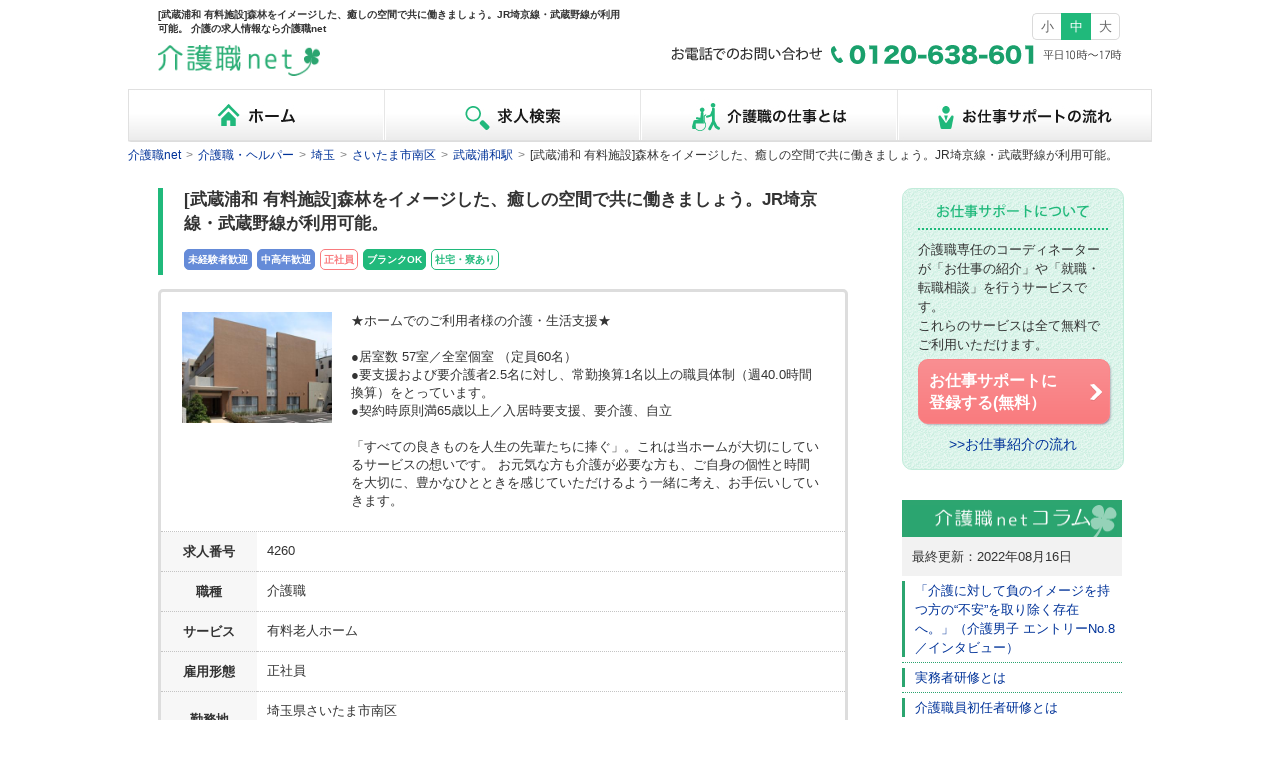

--- FILE ---
content_type: text/html; charset=Shift_JIS
request_url: https://www.e-helper.net/job/job4260.html
body_size: 6479
content:
<!DOCTYPE html>
<html lang="ja">
<head>
								
<meta charset="Shift_JIS">
<title>[武蔵浦和 有料施設]森林をイメージした、癒しの空間で共に働きましょう。JR埼京線・武蔵野線が利用可能。（4260）｜介護の求人・転職情報サイト 介護職net</title>
<meta name="robots" content="noindex" />
<meta name="description" content="[武蔵浦和 有料施設]森林をイメージした、癒しの空間で共に働きましょう。JR埼京線・武蔵野線が利用可能。（4260）。介護求人サイト【介護職net】ならコーディネーターに相談しながら、就職・転職を行うことができます。">
<meta name="keywords" content="介護,求人,転職,介護職net">
<meta name="viewport" content="width=device-width,user-scalable=no,maximum-scale=1">
<meta http-equiv="X-UA-Compatible" content="IE=EmulateIE8; IE=EmulateIE9">
<meta name = "format-detection" content = "telephone=no">
<!--common-->
<link href="/css/reset.css" rel="stylesheet" type="text/css">
<link href="/css/common.css" rel="stylesheet" type="text/css">
<link href="/css/print.css" rel="stylesheet" type="text/css" media="print">
<link href="/favicon.ico" rel="shortcut icon">
<script type="text/javascript" src="/js/jquery-1.4.4.min.js"></script>
<script type="text/javascript" src="/js/jquery.cookie.js"></script>
<script type="text/javascript" src="/js/common.js"></script>
<!--[if lt IE 9]>
<script src="/js/html5shiv.js"></script>
<![endif]-->
<!--[if lt IE 9]>
<script src="/js/css3-mediaqueries.js"></script>
<![endif]-->
<!--[if lte IE 7.0]>
<script src="/js/imgsizer.js"></script>
<![endif]-->

<!--unique-->
<link href="/css/list.css" rel="stylesheet" type="text/css">
</head>

<body>
<div id="wrapper">
<!-- #header start -->
<header class="cf">
	<div id="header_left">
		<h1>[武蔵浦和 有料施設]森林をイメージした、癒しの空間で共に働きましょう。JR埼京線・武蔵野線が利用可能。 介護の求人情報なら介護職net</h1>
		<a href="/"><img src="/images/common/logo.gif" alt="介護職.net" class="logo"></a>
	</div>
	<div id="header_right">
		<ul id="fontSize" class="cf sp_none">
			<li id="fontS" class="changeBtn small">
			<a>小</a>
			</li>
			<li id="fontM" class="changeBtn">
			<a>中</a>
			</li>
			<li id="fontL" class="changeBtn big">
			<a>大</a>
			</li>
		</ul>
		<div class="tell sp_none">
			<img src="/images/tell.png" alt="お電話でのお問い合わせ 0120-638-601 平日10時～17時">
		</div>
		<!-- <ul id="header_link" class="cf">
			<li>
			<span></span>
			<a href="mailto:jinzai@doplan.jp">お問い合わせ</a>
			</li>
			<li class="sp_none mar_r20">
			<span></span>
			<a href="/sitemap/">サイトマップ</a>
			</li>
		</ul> -->
	</div>
</header>
<!-- #header end -->

<!-- #navi start -->
<nav id="g_navi_pc" class="cf sp_none">
	<ul>
		<li id="home">
		<a href="/">ホーム</a>
		</li>
		<li id="search">
		<a href="/job/">求人検索</a>
		</li>
		<li id="work">
		<a href="/introduction/">介護職の仕事とは</a>
		</li>
		<li id="support">
		<a href="/support/">お仕事サポートの流れ</a>
		</li>
	</ul>
</nav>
<!-- #navi end -->

<!-- #navi start -->
<nav id="g_navi_sp" class="cf g_navi pc_none">
	<li>
	<a href="/"><img src="/images/common/gn1.png" alt="ホーム"></a>
	</li>
	<li class="bor_change">
	<a href="/job/"><img src="/images/common/gn2.png" alt="求人検索"></a>
	</li>
	<li>
	<a href="/introduction/"><img src="/images/common/gn3.png" alt="介護職の仕事とは"></a>
	</li>
	<li class="bor_change">
	<a href="/support/"><img src="/images/common/gn4.png" alt="お仕事サポート"></a>
	</li>
</nav>
<!-- #navi end -->


  <!--bread-->
<ul id="bread" class="sp_none cf txt_xs">
		<li itemscope itemtype="http://data-vocabulary.org/Breadcrumb"><a href="/" itemprop="url"><p itemprop="title">介護職net</p></a></li>
		<span>&gt;</span>
		<li itemscope itemtype="http://data-vocabulary.org/Breadcrumb"><a href="/job/hh/" itemprop="url"><p itemprop="title">介護職・ヘルパー</p></a></li>
		<span>&gt;</span>
		<li itemscope itemtype="http://data-vocabulary.org/Breadcrumb"><a href="/job/hh/pref5.html" itemprop="url"><p itemprop="title">埼玉</p></a></li>
		<span>&gt;</span>
		<li itemscope itemtype="http://data-vocabulary.org/Breadcrumb"><a href="/job/hh/adrs11108.html" itemprop="url"><p itemprop="title">さいたま市南区</p></a></li>
		<span>&gt;</span>
		<li itemscope itemtype="http://data-vocabulary.org/Breadcrumb"><a href="/job/hh/st2896.html" itemprop="url"><p itemprop="title">武蔵浦和駅</p></a></li>
		<span>&gt;</span>
		<li>[武蔵浦和 有料施設]森林をイメージした、癒しの空間で共に働きましょう。JR埼京線・武蔵野線が利用可能。</li>
	
</ul>

  <!--ここからコンテンツ-->
  
  <div id="content_allwrap" class="cf">

  <!--left(pc)-->
  <div id="left">
      <!-- job list-->
      <form action="http://www.e-helper.net/form/input/" method="post" name="kyujin_form_4260">
      <input type="hidden" name="jobID[]" value="4260">
      <input type="hidden" name="pg_from" value="helper">

      <div id="job_detail">
      <div class="name">
                <p class="job_name">[武蔵浦和 有料施設]森林をイメージした、癒しの空間で共に働きましょう。JR埼京線・武蔵野線が利用可能。</p>
      <p class="icon_wrap cf">
      <span class="group1">未経験者歓迎</span>      <span class="group1">中高年歓迎</span>      <span class="group2">正社員</span>            <span class="group3">ブランクOK</span>            <span class="group4">社宅・寮あり</span>                  </p>
        </div>
      <div class="joblist_wrap round5 cf">
       <div id="job_description" class="cf">
         <img src="//doplan.jp/job_images/4260_officeimg1_1390557562.jpg"alt="求人画像4260">
         <p class="txt_s">★ホームでのご利用者様の介護・生活支援★<br />
<br />
●居室数	57室／全室個室 （定員60名）<br />
●要支援および要介護者2.5名に対し、常勤換算1名以上の職員体制（週40.0時間換算）をとっています。<br />
●契約時原則満65歳以上／入居時要支援、要介護、自立<br />
<br />
「すべての良きものを人生の先輩たちに捧ぐ」。これは当ホームが大切にしているサービスの想いです。 お元気な方も介護が必要な方も、ご自身の個性と時間を大切に、豊かなひとときを感じていただけるよう一緒に考え、お手伝いしていきます。</p>
       </div>
        <table class="job_list">
          <tr>
            <th>求人番号</th>
            <td>4260</td>
          </tr>
          		          <tr>
            <th>職種</th>
            <td>介護職</td>
          </tr>
				          <tr>
            <th>サービス</th>
            <td>有料老人ホーム</td>
          </tr>
		      <tr>
            <th>雇用形態</th>
            <td>正社員</td>
          </tr>
                <tr>
            <th>勤務地</th>
            <td>埼玉県さいたま市南区<br>JR埼京線・武蔵野線 「武蔵浦和駅」から徒歩13分</td>
          </tr>
                      <tr>
            <th>給与</th>
            <td>月給：250,000円～（夜勤4.5回、介護福祉士手当含む）<br />
 月給：234,500円～（夜勤4.5回、介護福祉士資格なしの場合）<br />
※この他に保育手当10,000円（規定あり）、ケアマネ資格手当5,000円、残業手当（月平均残業時間10時間で16,000円程度）、年末年始手当、交通費規定内支給<br />
※定期昇給、昇格による基本給アップあり<br />
【賞与】<br />
 入社時等級の場合：基本給×1か月<br />
 昇格後：基本給×2カ月<br />
※入社3カ月後に昇格審査あり<br />
【年収例】<br />
 例1）介護福祉士　保育園に通う子ども1名　残業10時間の場合<br />
3,463,256円（約350万円）<br />
 例2）初任者研修　保育園に通う子ども1名　残業10時間の場合<br />
3,263,300円（約330万円）</td>
          </tr>
                      <tr>
            <th>勤務時間</th>
            <td>実働8時間のシフト制勤務（早・日・遅・夜勤）<br />
[常勤]実働8時間～ <br />
※週40時間の変形労働時間制<br />
（※始業/終業時刻はホームにより異なります）<br />
★夜勤：（一般）月4～5回（必須）　（リーダー）月2回必須</td>
          </tr>
                      <tr>
            <th>福利厚生</th>
            <td>昇給、賞与（年2回）、交通費全額支給、残業手当、資格手当、年末年始手当、退職金、社会保険完備、産前産後休暇、 育児支援制度（保育園手当・休職制度）、介護休職制度、 スポーツクラブ割引・医療費補助・保養所等あり、 資格取得支援制度（介護福祉士・介護支援専門員）、各種研修制度あり、 60歳定年制（65歳まで継続雇用制度あり）、遠方の方は社宅制度あり（※介護職実務経験1年以上の方、当社規程あり）</td>
          </tr>
                      <tr>
            <th>休日休暇</th>
            <td>4週8休制（月9日程度）<br />
※年間休日数113日<br />
有給休暇、前期・後期特別休暇あり</td>
          </tr>
                      <tr>
            <th>応募条件</th>
			<td>【必要業務経験】経験者優遇<br />
実務未経験者でも歓迎です。<br />
ホームヘルパー1級、2級 介護職員基礎研修（資格取得見込み者可）　介護福祉士<br>						</td>
          </tr>
                      <tr>
            <th>採用担当者</th>
            <td>これまで歩まれてきた人生に敬意を<br />
<br />
私たちスタッフは、ご入居者様それぞれがこれまで歩まれてきた人生に敬意を持ち、常に尊敬の念を感じながら介護にあたらせていただくことを大切にしています。</td>
          </tr>
                      <tr>
            <th class="bor_none">介護職net担当者より</th>
            <td class="bor_none">採用ポイントはズバリ<br />
「ポジティブ」「素直さ」「相手を理解する力」「発信力」「探究心」<br />
<br />
のある方を求めてます！介護業界大切なのは、周りを幸せにするような笑顔であったり、<br />
 相手を思いやる心です。<br />
 会社の安定性はもちろん、女性が働きやすい環境上位に来るのが強みです！<br />
 仕事ですから大変なことも多いと思いますが、みんなで楽しくお仕事をしていきましょう！</td>
          </tr>
      
        </table>
      </div>
        <p class="sp_none"> <a href="javascript:void(0)" class="register_btn entry btn_common" onclick="document.kyujin_form_4260.submit();return false;">この求人にエントリー（応募）する<span></span></a></p>
        <p class="pc_none"> <a href="javascript:void(0)" class="register_btn entry btn_common" onclick="document.kyujin_form_4260.submit();return false;">エントリー<span></span></a></p>
      </div>
      </form>
      <!-- job list end-->
            
      <!-- job_support_list -->
<div class="job_support job_support_list content_wrap round">
  <img src="/images/list/job_support_list.png" alt="気になる求人が見つからなかった場合は？">
  <div class="support_inner cf">
    <span class="left">新着の求人は毎日寄せられていて、非公開の求人も数多くございます。<br>
    介護職専任のコーディネーターがあなたのお仕事探しをサポートいたします。<br>お気軽にご相談ください。<br><a href="/support/" class="txt_l">&gt;&gt;お仕事紹介の流れ</a><br></span>
    <a href="http://www.e-helper.net/form/input/" class="register_btn btn_right btn_common">お仕事サポートに<br>
    登録する(無料）<span></span></a>
    <a href="tel:0120638601" class="tell_btn btn_common pc_none"><p>
        お電話でのお問い合わせ （平日10時～17時）<br>
        <b>0120-638-601</b><span></span>
      </p></a>
  </div>
</div>
<!-- job_support_list end-->

      
<!--       <h3>介護職・ヘルパーの求人情報をエリアで絞り込む</h3>
      <table id="area_wrap">
        <tr>
          <th class="bor_none">都道府県</th>
          <td class="bor_none"><ul class="area">
        <br />
<b>Warning</b>:  Undefined array key "pref_list" in <b>/home/www/brush-up.jp/e-helper.net/templates_c2/5b7b459d391a2116a80c21478c69f5237d8cb064_0.file.detail.tmpl.php</b> on line <b>231</b><br />
<br />
<b>Warning</b>:  Attempt to read property "value" on null in <b>/home/www/brush-up.jp/e-helper.net/templates_c2/5b7b459d391a2116a80c21478c69f5237d8cb064_0.file.detail.tmpl.php</b> on line <b>231</b><br />
            </ul></td>
        </tr>
      </table> -->

<!--s_txt-->
<div class="sp_none">
<h3>[武蔵浦和 有料施設]森林をイメージした、癒しの空間で共に働きましょう。JR埼京線・武蔵野線が利用可能。【介護職net】</h3>
「介護職net」は、介護業界への就職・転職を支援する求人情報サイトです。<br>職種・エリア・雇用形態からあなたにピッタリの介護系求人情報を探すことができます。
</div>
    </div>
    <!--left(pc) end-->

<!-- #right start -->
<div id="right" class="sp_none">
  <div class="job_support content_wrap round">
    <img src="/images/common/job_support.png" alt="お仕事サポートについて">
      <div class="support_inner">
      <span class="txt_s">介護職専任のコーディネーターが「お仕事の紹介」や「就職・転職相談」を行うサービスです。<br>これらのサービスは全て無料でご利用いただけます。</span>
      <a href="http://www.e-helper.net/form/input/" class="register_btn btn_right btn_common">お仕事サポートに<br>
      登録する(無料）<span></span></a>
      <p>
      <a href="/support/">&gt;&gt;お仕事紹介の流れ</a>
      </p>
      <a href="tel:0120638601" class="tell_btn btn_common pc_none"><p>
        お電話でのお問い合わせ （平日10時～17時）<br>
        <b>0120-638-601</b><span></span>
      </p></a>
      </div>
  </div>
  <div class="rightClmn">
    <p><a href="/column/"><img src="/images/common/column.png" alt="介護職コラム"></a></p>
    <ul>
		<li class="first">最終更新：2022年08月16日</li>
							<li>
					<a href="/column/26/" class="articleHead">「介護に対して負のイメージを持つ方の“不安”を取り除く存在へ。」（介護男子 エントリーNo.8／インタビュー）</a>
				</li>
							<li>
					<a href="/column/107/" class="articleHead">実務者研修とは</a>
				</li>
							<li>
					<a href="/column/106/" class="articleHead">介護職員初任者研修とは</a>
				</li>
							<li>
					<a href="/column/104/" class="articleHead">「介護の仕事に活かすための知識」現場職員の半数以上が”自ら学んでいる”理由</a>
				</li>
					<li class="last"><a href="/column/">介護職netコラム最新記事 &gt;&gt</a></li>
     </ul>
  </div>
  <div id="linkbtn_wrap">
  
    <!--<a href="/introduction/story/" class="story_btn round opacity"><img src="/images/common/story.png" alt="介護職の転職成功体験 転職ストーリー"></a>-->
    <!-- <a href="/introduction/cover.html" class="oneday_btn round opacity"><img src="/images/common/oneday.png" alt="介護職員の1日に密着！ 介護職員の1日"></a> -->
    <!-- <a href="/introduction/job_story/1.html" class="jobstory_btn round opacity"><img src="/images/common/jobstory.png" alt="介護職net利用者の声 就転職ストーリー"></a> -->
    <!-- <a href="/special/careeradvisor/" class="career_btn round opacity"><img src="/images/common/career.png" alt="業界のプロが答えます! 介護職の悩み相談"></a> -->
    <a href="/introduction/tips/rirekisyo/" class="rirekisyo_btn round opacity"><img src="/images/common/rirekisyo.png" alt="介護職の履歴書・職務経歴書大解剖！"></a>
    <a href="/words/" class="words_btn round opacity"><img src="/images/common/words.png" alt="介護の基本用語を解説！介護の用語集"></a>
	<a href="/introduction/shufu/" class="shufu_btn round opacity"><img src="/images/common/shufu.png" alt="主婦が介護職として働くメリット"></a>
    
  </div>
</div>
<!-- #right end -->
  </div>
  <!--content_allwrap end-->

  <!--ここまでコンテンツ-->

<script>
  (function(i,s,o,g,r,a,m){i['GoogleAnalyticsObject']=r;i[r]=i[r]||function(){
  (i[r].q=i[r].q||[]).push(arguments)},i[r].l=1*new Date();a=s.createElement(o),
  m=s.getElementsByTagName(o)[0];a.async=1;a.src=g;m.parentNode.insertBefore(a,m)
  })(window,document,'script','//www.google-analytics.com/analytics.js','ga');

  ga('create', 'UA-41301600-1', 'e-helper.net');
  ga('send', 'pageview');

</script>

<script type="text/javascript">
/* <![CDATA[ */
var google_conversion_id = 999346696;
var google_custom_params = window.google_tag_params;
var google_remarketing_only = true;
/* ]]> */
</script>
<script type="text/javascript" src="//www.googleadservices.com/pagead/conversion.js">
</script>
<noscript>
<div style="display:inline;">
<img height="1" width="1" style="border-style:none;" alt="" src="//googleads.g.doubleclick.net/pagead/viewthroughconversion/999346696/?value=0&amp;guid=ON&amp;script=0"/>
</div>
</noscript>

<!-- User Insight PCDF Code Start : paseli.co.jp -->
<script type="text/javascript">
var _uic = _uic ||{}; var _uih = _uih ||{};_uih['id'] = 53081;
_uih['lg_id'] = '';
_uih['fb_id'] = '';
_uih['tw_id'] = '';
_uih['uigr_1'] = ''; _uih['uigr_2'] = ''; _uih['uigr_3'] = ''; _uih['uigr_4'] = ''; _uih['uigr_5'] = '';
_uih['uigr_6'] = ''; _uih['uigr_7'] = ''; _uih['uigr_8'] = ''; _uih['uigr_9'] = ''; _uih['uigr_10'] = '';

/* DO NOT ALTER BELOW THIS LINE */
/* WITH FIRST PARTY COOKIE */
(function() {
var bi = document.createElement('script');bi.type = 'text/javascript'; bi.async = true;
bi.src = '//cs.nakanohito.jp/b3/bi.js';
var s = document.getElementsByTagName('script')[0];s.parentNode.insertBefore(bi, s);
})();
</script>
<!-- User Insight PCDF Code End : paseli.co.jp -->




<!-- #footer start -->
  <footer id="footer" class="cf">
    <p class="page_top">
      <a href="#wrapper">ページ上部へ</a>
    </p>
    <div class="link txt_s cf">
      <ul>
        <li class="cf"><span></span>
          <a href="/company/">会社概要</a>
        </li>
        <li class="cf"><span></span>
          <a href="/privacy/">プライバシーポリシー</a>
        </li>
        <li class="cf"><span></span>
          <a href="http://www.e-helper.net/contact/input/">お問い合わせ</a>
        </li class="cf">
        <li><span></span>
          <a href="/sitemap/">サイトマップ</a>
        </li>
      </ul>
    </div>
    <p class="copy">Copyright &copy; Plan Do Co., Ltd. All Rights Reserved.</p>
  </footer>
<!-- #footer end -->

</div>

<!-- ** LAMPCHAT ** - widget script tag -->
<script id="lampchat-widget" src="https://chatbot.my-kaigo-home.com//widgets/widgetv3.js" fgid="yEZ96wbfcXw" ></script>

</body>
</html>


--- FILE ---
content_type: text/css
request_url: https://www.e-helper.net/css/list.css
body_size: 2086
content:
@charset "UTF-8";
/*=================================================

介護職netの求人検索関連のスタイルシートです。
Copyright Do Planning Co.,Ltd. All Rights Reserved.

===================================================*/

@media screen and (man-width: 620px) {
h2{font-size:50%!important}
}
#search_wrap{background:#F3F3F3;text-align:left;-webkit-border-radius:10px;-moz-border-radius:10px;border-radius:10px;margin:3% 0;padding:3%}table#search_select{width:100%}table#search_select th{width:25%;font-weight:700;vertical-align:middle;border-bottom:1px dotted #CCC;padding:2%}table#search_select td{width:75%;border-bottom:1px dotted #CCC;padding:2%}
table#search_select select{
	-webkit-appearance:button;
    -moz-appearance:button;
    appearance:button;
	width:100%;
		background:url(../images/common/arrow_g.png) 98% center no-repeat,-moz-linear-gradient(top, #ffffff 0%, #ffffff 50%, #f2f2f2 100%) ;
	background:url(../images/common/arrow_g.png) 98% center no-repeat,-webkit-gradient(linear, left top, left bottom, color-stop(0%, #ffffff), color-stop(50%, #ffffff), color-stop(100%, #f2f2f2)) ;
	background:url(../images/common/arrow_g.png) 98% center no-repeat,-webkit-linear-gradient(top, #ffffff 0%, #ffffff 50%, #f2f2f2 100%) ;
	background:url(../images/common/arrow_g.png) 98% center no-repeat, -o-linear-gradient(top, #ffffff 0%, #ffffff 50%, #f2f2f2 100%) ;
	background:url(../images/common/arrow_g.png) 98% center no-repeat,-ms-linear-gradient(top, #ffffff 0%, #ffffff 50%, #f2f2f2 100%) ;
	background:url(../images/common/arrow_g.png) 98% center no-repeat,linear-gradient(to bottom, #ffffff 0%, #ffffff 50%, #f2f2f2 100%) ;
	border:1px solid #DDD;
	-webkit-border-radius:5px;
	-moz-border-radius:5px;
	border-radius:5px;
	padding:3% 2%;
}
@media screen and (min-width: 621px) {
#search_wrap{background:#F3F3F3;margin:13px 0;padding:10px 10px 5px}table#search_select th{width:13%;padding:5px 15px 5px 20px}table#search_select td{width:87%;padding:8px 10px}table#search_select .select li{float:left;margin-right:20px;line-height:1.8}table#search_select .select li span{width:6px;height:20px;background:url(../images/common/icon.png);background-position:-200px 0;background-repeat:no-repeat;display:block;float:left;position:absolute}table#search_select .select li a{display:block;padding-left:10px}.bor_last{border:none!important}
}
/*===============
paging
=================*/
.paging_wrap{text-align:center;margin:0 auto}.number{border-bottom:1px dotted #CCC;padding:1% 0}.number span{color:#FF5E59;font-size:110%;font-weight:700}.page_link{text-align:center;margin:3% auto}.page_link li{border:1px solid #CCC;margin-left:2%;line-height:1.7;padding:.2% 2%}.page_link li a{color:#666}.page_link .back{padding:0 1%}.page_link .back span{height:20px;width:6px;background:url(../images/common/icon.png);background-position:-300px 0;background-repeat:no-repeat;margin-right:3px}.shift_number{text-align:center;width:94%;margin:3% auto}.shift_number span a{border:1px solid #ccc;line-height:2.5;margin-left:1%;padding:1.5% 2%}.shift_number .back a{margin-right:10px}.shift_number .next a{margin-left:10px}.shift_number .select{background:#20B97B;color:#fff;border:1px solid #20B97B;padding:1.5% 2%}.shift_number a{color:#666;text-decoration:none!important;margin-left:1%}.shift a:hover{background:#20B97B;border:1px solid #20B97B;color:#fff!important}.page_link li:hover,.page_link .select{background:#20B97B;border:1px solid #20B97B;color:#fff}
@media screen and (min-width: 621px) {
.shift_number{width:100%;font-size:11px;margin:10px 0}.shift_number span a{border:1px solid #ccc;line-height:3.5;margin-left:3px;padding:8px 10px}.shift_number .select{background:#20B97B;color:#fff;border:1px solid #20B97B;padding:8px 10px}.shift_number .back a{width:30px;background:url(../images/common/icon.png);background-position:-298px 0;background-repeat:no-repeat;padding:3px 5px 3px 15px}.shift_number .next a{background:url(../images/common/icon.png);background-position:-115px 4px;background-repeat:no-repeat;margin-left:6px;padding:8px 15px 8px 10px}
}
/*===============
求人情報一覧
=================*/
.joblist_wrap{border:3px solid #DDD;margin-bottom:5%}.joblist_wrap .name{border-bottom:1px dotted #C4C4C4;padding:3% 2% 2%}.joblist_wrap .name a{font-size:110%;display:block}.joblist_wrap .name .new,#job_detail .name .new{font-weight:bold;background:#FF9966;color:#fff;margin-right:2%;display:block;float:left;padding:1%}
/* アイコン */
.icon_wrap{margin-top:2%}.icon_wrap span{-webkit-border-radius:5px;-moz-border-radius:5px;border-radius:5px;float:left;font-size:75%;font-weight:bold;margin:0 2% 2% 0;padding:1%}.icon_wrap .group1{background:#658BD8;border:1px solid #658BD8;color:#FFF}.icon_wrap .group2{background:#fff;border:1px solid #F97B7E;color:#F97B7E}.icon_wrap .group3{background:#20B97B;border:1px solid #20B97B;color:#FFF}.icon_wrap .group4{background:#fff;border:1px solid #20B97B;color:#20B97B}table.job_list{width:100%;text-align:left}table.job_list th{width:25%;background:#F7F7F7;vertical-align:middle;border-bottom:1px dotted #C4C4C4;text-align:center;padding:2% 3%}table.job_list td{width:75%;vertical-align:middle;border-bottom:1px dotted #C4C4C4;padding:2% 3%}
/* ボタン */
.btn_wrap{padding:4% 3%}.btn_wrap p{width:45%}
.detail_btn{
	width: 100%;
	color:#F97D80!important;
	text-align:center;
	border:1px solid #F98285;
	padding:5% 2%;
	background:#FFF;
	background:-moz-linear-gradient(top, #ffffff 0%, #ffffff 50%, #F8F8F8 100%) ;
	background:-webkit-gradient(linear, left top, left bottom, color-stop(0%, #ffffff), color-stop(50%, #ffffff), color-stop(100%, #F8F8F8)) ;
	background:-webkit-linear-gradient(top, #ffffff 0%, #ffffff 50%, #F8F8F8 100%) ;
	background: -o-linear-gradient(top, #ffffff 0%, #ffffff 50%, #F8F8F8 100%) ;
	background:-ms-linear-gradient(top, #ffffff 0%, #ffffff 50%, #F8F8F8 100%) ;
	background:linear-gradient(to bottom, #ffffff 0%, #ffffff 50%, #F8F8F8 100%) ;
	float:left;
	font-size:120%;
	text-shadow:none !important;
}
.register_btn_list{width:100%;float:right;text-align:center;font-size:120%;padding:5% 2%}.detail_btn span{background-position:-350px 0;right:1%}.register_btn_list span{right:1%}.detail_btn span,.register_btn_list span{top:23%}a:hover.detail_btn{background:#F8F8F8}
@media screen and (max-width: 620px) {
table.job_list {
	font-size: 98%;
}	
}
@media screen and (min-width: 621px) {
.joblist_wrap{margin-bottom:20px}.joblist_wrap .name{border-bottom:1px dotted #999;padding:12px 10px 5px}.joblist_wrap .name a{font-size:120%}.joblist_wrap .name .new{margin-right:8px;padding:2px 3px}.icon_wrap{margin-top:2%}.icon_wrap span{font-size:80%;margin:0 5px 5px 0;padding:2px 3px}table.job_list th{width:14%;padding:10px}table.job_list td{width:88%;line-height:1.4;padding:10px}.btn_wrap{padding:15px 70px}.btn_wrap p{width:43%}.detail_btn,.register_btn_list{font-size:130%;padding:10px 0 10px 20px}.detail_btn span,.register_btn_list span{top:26%}
}
/*===============
お仕事サポート
=================*/
.job_support_list{padding-bottom:1%;margin-top:5%}.job_support_list img{width:96%}.job_support_list .support_inner{border:none}
@media screen and (min-width: 621px) {
.job_support_list{width:670px;padding-bottom:2%;text-align:left;margin-bottom:3%}.job_support_list img{width:338px;height:40px;margin:5px 0 0 5px}.job_support_list .btn_right{float:right;width:25%!important;margin:0;padding:1%}.job_support_list .left{width:70%;display:block;float:left}
}
/*===================
下部求人エリア検索
=====================*/
table#area_wrap{margin:2% 0 5%}
@media screen and (min-width: 621px) {
table#area_wrap{margin-bottom:3%}table#area_wrap th{width:12%}table#area_wrap td{width:88%}
}
/*===================
求人詳細
=====================*/
#job_detail{padding-bottom:3%}#job_detail .name{border-left:5px solid #20B97B;padding-left:3%;margin-bottom:2%}#job_detail .name .job_name{font-size:120%;font-weight:bold}#job_description{border-bottom:1px dotted #C4C4C4;padding:3%}#job_description img{width:38%;float:left;margin:0 3% 3% 0}.entry{width:80%!important;text-align:center;margin:0 auto}
@media screen and (min-width: 621px) {
#job_description img{width:150px;margin-bottom:0}#job_description p{float:left;width:470px}#job_detail .name .job_name{font-size:130%}.entry{width:50%!important;padding:10px 0}
}
